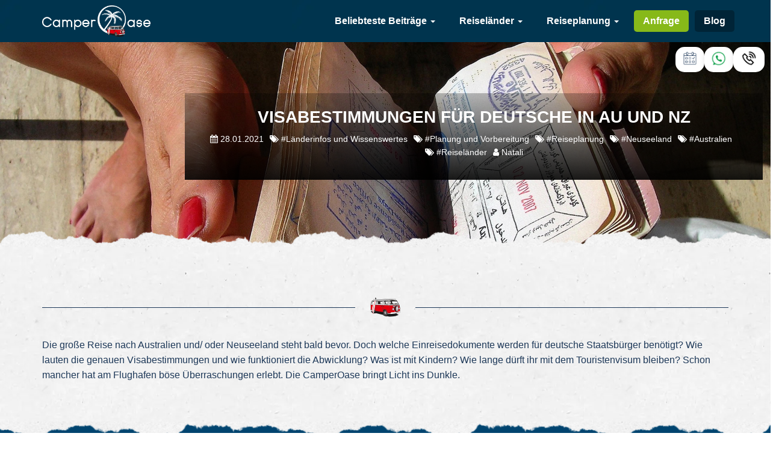

--- FILE ---
content_type: text/html; charset=UTF-8
request_url: https://www.camperoase.de/blog/visabestimmungen.php
body_size: 17495
content:
<!DOCTYPE html>
<html lang="de-DE">

  <head>
    <meta charset="utf-8">
    <meta http-equiv="X-UA-Compatible"          content="IE=edge">
    <meta name="viewport"                       content="width=device-width, initial-scale=1, maximum-scale=1">
    <!-- The above 3 meta tags *must* come first in the head; any other head content must come *after* these tags -->
    <meta name="description"                    content="Welche Visabestimmungen gelten für deutsche Reisende die sich auf Wohnmobiltour durch Australien und Neuseeland aufmachen möchte?">
    
    <meta name="author" 			content="Kolja Chromow">
    <meta name="publisher"			content="Kolja Chromow">
    <meta name="copyright"			content="CamperOase">
    <meta name="robots" 			content="all">
    <meta name = "seobility" content = "b206b07d7a9cd393cb629b377de1935c">
    
    <title>Visabestimmungen für Australien und Neuseeland</title>
    
    <script type="application/ld+json">
    {
  "@context": "https://schema.org",
  "@type": "BlogPosting",
  "headline": "Visabestimmungen für Deutsche in AU und NZ",
  "alternativeHeadline": "",
  "image": [
    {
      "@type": "ImageObject",
      "url": "https://www.camperoase.de/blog/passport-3127927_1920_scaled.jpg",
      "height": 600,
      "width": 800
    }
  ],
  "datePublished": "2021-01-28T11:04:35.093087+00:00",
  "dateModified": "2025-11-10T11:10:06.838461+00:00",
  "author": {
    "@type": "Person",
    "name": "Natali",
    "url": "https://www.camperoase.de/blog/authors/natali.php"
  },
  "publisher": {
    "@type": "Organization",
    "name": "CamperOase",
    "logo": {
      "@type": "ImageObject",
      "url": "https://www.camperoase.de/img/logos/camperoase-logo.png",
      "height": 60,
      "width": 600
    }
  },
  "description": "Welche Visabestimmungen gelten für deutsche Reisende die sich auf Wohnmobiltour durch Australien und Neuseeland aufmachen möchte?",
  "genre": [
    "Länderinfos und Wissenswertes",
    "Planung und Vorbereitung",
    "Reiseplanung",
    "Neuseeland",
    "Australien",
    "Reiseländer"
  ],
  "hasPart": [
    {
      "@type": "WebPageElement",
      "headline": "Bestimmugen für Australien",
      "text": "Als deutscher Staatsbürger braucht man für die Einreise nach Australien einen gültigen Reisepass, der über die komplette Reisedauer gültig sein muss. Wer einen Zwischenstopp in Asien plant (Singapur ist sehr beliebt), sollte zusätzlich darauf achten, dass der Pass noch min. 6 Monate nach der Resie gültig ist, denn dies setzen viele der asiatischen Länder voraus.\nFür Australien braucht man weiter ein Visum, welches zuvor kostenlos online beantragt werden kann. Es handelt sich dabei um das eVisitor Visum (subclass 651). Dieser erlaubt mehrmalige Einreisen innerhalb von 12 Monaten, jedes Mal mit einer Aufenthaltsdauer von max. 3 Monaten.\nHier kann das Visum beantragt werden: \n  \n  https://immi.homeaffairs.gov.au/visas/getting-a-visa/visa-listing/evisitor-651\n  "
    },
    {
      "@type": "WebPageElement",
      "headline": "Bestimmungen für Neuseeland",
      "text": "Deutsche, die bis zum 30.09.2019 einreisen, brauchen lediglich einen Reisepass, der noch min. 1 Monat nach der Reise gültig ist. Eine Einreiseerlaubnis gibt es dann direkt am Flughafen in Neuseeland. Wer allerdings nach dem 01.10.2019 einreist braucht ein Visum- ETA genannt. Es handelt sich hierbei um eine elektronische Einreisegenehmigung, die seit dem 01.07.19 online beantragt werden kann. Wer sich nur im Transitbereich aufhält, braucht ebenfalls eine ETA. Die Kosten belaufen sich auf 12 NZD, umgerechnet etwa 7 Euro, wenn man es online beantragt. Nutzt man die kostenlose Handy-App zur Beantragung so kostet es nur 9 NZD.\nDie ETA erlaubt mehrmalige Einreisen innerhalb von 2 Jahren mit einer maximalen Aufentshaltdauer von 90 Tagen pro Einreise. Die Einreisegenehmigung sollte min. 72 Std. vor der geplanten Einreise beantragt werden. Zusätzlich zu dieser Bearbeitunsgebühr kommen 35 NZD (ca. 20,60 Euro) als Touristenabgabe hinzu. Diese sind nur einmalig innerhalb der 2 Jahre zu zahlen. Diese sogenannte Touristensteuer dient dazu die Infrakstruktur weiter auszubauen und den Bereich Naturschutz zu erweitern.\nHier gibt es mehr Infos:   \n  https://www.immigration.govt.nz/new-zealand-visas/options/visit\n  "
    }
  ]
}
    </script>
    
    <!-- START Imports -->
    

<link href="/css/main.css" rel="stylesheet">

<!-- SmartMenus core CSS (required) -->
<link href='/css/sm-core-css.css' rel='stylesheet' type='text/css' />
<!-- SmartMenus jQuery Bootstrap Addon CSS -->
<link href="/css/jquery.smartmenus.bootstrap.css" rel="stylesheet">

<!-- Favicon -->
<link href="/favicon.png" rel="shortcut icon">

<!-- Google Tag Manager -->
<script>(function(w,d,s,l,i){w[l]=w[l]||[];w[l].push({'gtm.start':
new Date().getTime(),event:'gtm.js'});var f=d.getElementsByTagName(s)[0],
j=d.createElement(s),dl=l!='dataLayer'?'&l='+l:'';j.async=true;j.src=
'https://www.googletagmanager.com/gtm.js?id='+i+dl;f.parentNode.insertBefore(j,f);
})(window,document,'script','dataLayer','GTM-WTMWG97');</script>
<!-- End Google Tag Manager -->

<!-- HTML5 shim and Respond.js for IE8 support of HTML5 elements and media queries -->
<!-- WARNING: Respond.js doesn't work if you view the page via file:// -->
<!--[if lt IE 9]>
<script src="https://oss.maxcdn.com/html5shiv/3.7.3/html5shiv.min.js"></script>
<script src="https://oss.maxcdn.com/respond/1.4.2/respond.min.js"></script>
<![endif]-->

<!-- Schema.org JSON-LD Structured Data -->


<script type="application/ld+json">
{
    "@context": "https://schema.org",
    "@graph": [
        {
            "@type": "WebSite",
            "@id": "https://www.camperoase.de/#website",
            "url": "https://www.camperoase.de",
            "name": "CamperOase",
            "description": "Günstige Wohnmobile und Camper mieten mit der CamperOase",
            "publisher": {
                "@id": "https://www.camperoase.de/#organization"
            },
            "inLanguage": ["de-DE", "en-US", "en-GB", "en-AU", "en-NZ"]
        },
        {
            "@type": "WebPage",
            "@id": "https://www.camperoase.de/blog/visabestimmungen.php#webpage",
            "url": "https://www.camperoase.de/blog/visabestimmungen.php",
            "name": "CamperOase",
            "description": "Günstige Wohnmobile und Camper mieten mit der CamperOase",
            "isPartOf": {
                "@id": "https://www.camperoase.de/#website"
            },
            "dateModified": "2026-01-14T04:16:52+01:00",
            "breadcrumb": {
                "@type": "BreadcrumbList",
                "itemListElement": [
                    {
                        "@type": "ListItem",
                        "position": 1,
                        "name": "Home",
                        "item": "https://www.camperoase.de"
                    },
                    {
                        "@type": "ListItem",
                        "position": 2,
                        "name": "Camper-Modelle",
                        "item": "https://www.camperoase.de/blog/visabestimmungen.php"
                    }
                ]
            }
        },
        {
            "@type": ["AutoRental", "TravelAgency"],
            "@id": "https://www.camperoase.de/#organization",
            "name": "CamperOase GmbH & Co. KG",
            "url": "https://www.camperoase.de",
            "logo": {
                "@type": "ImageObject",
                "url": "https://www.camperoase.de/img/logos/camperoase-logo.png"
            },
            "image": {
                "@type": "ImageObject",
                "url": "https://www.camperoase.de/reiseinformationen-reisen-mit-dem-camper.jpg"
            },
            "description": "Wohnmobile günstig mieten - weltweit. Spezialist für Camper und Wohnmobilvermietung.",
            "contactPoint": {
                "@type": "ContactPoint",
                "telephone": "+49-7181-9769580",
                "contactType": "customer service",
                "availableLanguage": ["German", "English"]
            },
            "address": {
                "@type": "PostalAddress",
                "streetAddress": "Sandweg 21",
                "addressLocality": "Winterbach",
                "postalCode": "73650",
                "addressCountry": "DE"
            },
            "sameAs": [
                "https://www.google.de/maps/place/CamperOase/@48.7887194,9.4608235,17z/data=!4m7!3m6!1s0x4799b9beec014dc3:0x1c6933d3bb71c82d!8m2!3d48.7887194!4d9.4630122!9m1!1b1",
                "https://www.facebook.com/CamperOase",
                "https://www.youtube.com/@CamperOase",
                "https://www.instagram.com/camperoase"
            ],
            "telephone": "+49-7181-9769580",
            "openingHours": "Mo-So 09:00-22:00",
            "priceRange": "€€",
            "currenciesAccepted": ["EUR", "NZD", "AUD", "USD"],
            "paymentAccepted": ["Credit Card", "Bank Transfer", "Wise", "PayPal"],
            "areaServed": ["DE", "AU", "US", "CA", "NZ", "NA", "ZA", "IS"],
            "aggregateRating": {
                "@type": "AggregateRating",
                "ratingValue": "5.0",
                "reviewCount": "633",
                "bestRating": "5",
                "worstRating": "1"
            }
        }
    ]
}
</script>    <!-- END Imports -->
    
    <style>
      .cover-overlay {
	     position: absolute;
	     padding: 25px 0px;
	     background: linear-gradient(180deg, rgba(0,0,0,.25) 0%, rgba(0,0,0,.9) 100%);
	     color: #fff;
	     // display: inline-block;
	 }

	 .overlay-text {
	     color: #fff;
	     align: center;
	 }

	 @media screen and (min-width: 0px) and (max-width: 1024px) {
	     .cover-overlay { display: none; }
	     .mobile {display: block;}
	     .overlay-img {display: none}
	     .overlay-text {display: none;}
	 }
	 
	 
	 @media screen and (min-width: 1025px) {
	     .cover-overlay { display: inline-block;}	  
	     .mobile {display: none;}
	     .overlay-img {display: block;}
	     .overlay-text {display: block;}
	 }
    </style>
  </head>
  <body>
    <!-- ### START Header ### -->
    <!-- START BLOG HEADER -->
<header>
<style>
    
   
    .card-header {
      background: white;
      padding: 1px 3px;
      border-radius: 100px;
      box-shadow: 0 4px 10px rgba(0,0,0,0.1);
      text-align: center;
      
    }
    .card-header i {
      font-size: 14px;
      margin-bottom: 2px;
    }
	.contact-container{
      display: flex;
      gap: 3px;
      justify-content:center;
      /* margin-bottom:25px; */
      margin-right: 20px;
	}
	@media (min-width: 768px) {
    .card-header{
		display:none;
	}
	.contact-container{
		display:none;
	}
}
	
        
  </style>
  <style>
  /* Force navbar to behave like mobile below 1025px (iPad Pro and down) */
  @media (max-width: 1204px) {
    .navbar-header {
      width: 100%;
    }
    .navbar-toggle-custom {
      display: block !important;
    }
    .navbar-collapse.collapse {
      display: none !important;
    }
    .navbar-collapse.collapse.in {
      display: block !important;
    }
	.card-header{
		display:block;
	}
	.contact-container{
		display:flex;
	}
	.contact-container{
      display: flex;
      gap: 3px;
      justify-content:flex-end;
      margin-right: 52px;
	}
  }
  @media (max-width: 768px) {
 .contact-container{
      display: flex;
      gap: 3px;
      justify-content:center;
      /* margin-bottom:25px; */
      margin-right: 20px;
	}

}
@media only screen 
  and (min-device-width: 744px) 
  and (max-device-width: 1133px)
  and (orientation: portrait)
  and (-webkit-min-device-pixel-ratio: 2) {
    
    .contact-container{
      display: flex;
      gap: 3px;
      justify-content:flex-end;
      /* margin-bottom:25px; */
      /* margin-right: 2px; */
	}
	
}


</style>

<script>
  document.addEventListener('DOMContentLoaded', function () {
  function updateDivClass() {
    const div = document.getElementById('header-div');
    if (!div) return;  // safety check
    
    if (window.innerWidth <= 768) {
      div.className = 'container';
    } else if (window.innerWidth <= 1204) {
      div.className = 'custom-class';
    } else {
      div.className = 'container';
    }
  }

  updateDivClass();
  window.addEventListener('resize', updateDivClass);
});

</script>

  <!-- START main nav -->
  <nav class="navbar navbar-default navbar-fixed-top blog-nav">
    <div  id="header-div" class="container">
      <div style="
    display: flex;
    flex-direction: row-reverse;
    align-items: center;"
	class="navbar-header">
	  	<div class="container contact-container">
    <div class="card-header">

  <link href="https://assets.calendly.com/assets/external/widget.css" rel="stylesheet">
  <script src="https://assets.calendly.com/assets/external/widget.js" type="text/javascript" async></script>
  

  <a href="#" aria-label="calendly link"
     onclick="Calendly.initPopupWidget({url: 'https://calendly.com/d/cntn-b3p-m2z?primary_color=00354f'});return false;"
    
     class="calendar-link">
      <img alt="calendly" title="Jetzt Termin buchen" loading="lazy" height="34" width="34" style="height:30px; width:30px; object-fit:contain;" src="https://www.camperoase.de/icon_calendly.png" />
      </a>

    </div>
    <div class="card-header">
		<a aria-label="Chat via WhatsApp" href="https://wa.me/4971819769580" target="_blank" rel="noopener noreferrer">
			<img alt="whatsapp icon" title="Ruft uns an oder kontaktiert uns per whatsapp unter +4971819769580" loading="lazy" height="34" width="34" style="height:30px; width:30px; object-fit:contain;" src="https://www.camperoase.de/icon_whatsapp.png" />
      
		</a>
		</div>

    <div class="card-header">
	  <a onclick="openHotlinePopup()"
       class="hotline-icon-link" 
       aria-label="Hotline anrufen">
      <img src="https://www.camperoase.de/icon_hotline.png" 
           alt="Hotline icon" 
           title="Hotline anrufen: +49 7181 97 69 580" 
           loading="lazy" 
           height="30" 
           width="30" 
           style="object-fit:contain;" />
    </a>
  
    </div>
  </div>
	
	<button style="position:absolute; right:0;" type="button" class="navbar-toggle navbar-toggle-custom collapsed" data-toggle="collapse" data-target="#navbar" aria-expanded="false" aria-controls="navbar">
	  <span class="sr-only">Toggle navigation</span>
	  <span class="icon-bar"></span>
	  <span class="icon-bar"></span>
	  <span class="icon-bar"></span>
	</button>
	<a class="navbar-brand" href="https://www.camperoase.de/">
	    <img 
					height="180" width="180"
				src="/img/logos/camperoase-logo.png" 
				alt="CamperOase Logo"
				title="CamperOase Logo"
				loading="lazy" 
				style="
					max-width: 100%;
					object-fit: contain;
					display: block;
				">
	</a>
      </div>
      <div id="navbar" class="navbar-collapse collapse">
	<ul class="nav navbar-nav navbar-right">
	  
	    <li class="dropdown">
	      <a href="/blog/tags/beliebteste_beitraege.php" class="dropdown-toggle" role="button" aria-haspopup="true" aria-expanded="false">Beliebteste Beiträge <span class="caret"></span></a>
	      <ul class="dropdown-menu">
		
	      </ul>
	    </li>
	    
	    <li class="dropdown">
	      <a href="/blog/tags/reiselaender.php" class="dropdown-toggle" role="button" aria-haspopup="true" aria-expanded="false">Reiseländer <span class="caret"></span></a>
	      <ul class="dropdown-menu">
		
		  <li><a href="/blog/tags/reiselaender/neuseeland.php">Neuseeland</a></li>
		  
		  <li><a href="/blog/tags/reiselaender/australien.php">Australien</a></li>
		  
		  <li><a href="/blog/tags/reiselaender/usa.php">USA</a></li>
		  
		  <li><a href="/blog/tags/reiselaender/namibia__suedafrika.php">Namibia & Südafrika</a></li>
		  
		  <li><a href="/blog/tags/reiselaender/europa.php">Europa</a></li>
		  
	      </ul>
	    </li>
	    
	    <li class="dropdown">
	      <a href="/blog/tags/reiseplanung.php" class="dropdown-toggle" role="button" aria-haspopup="true" aria-expanded="false">Reiseplanung <span class="caret"></span></a>
	      <ul class="dropdown-menu">
		
		  <li><a href="/blog/tags/reiseplanung/nachhaltig_reisen.php">Nachhaltig Reisen</a></li>
		  
		  <li><a href="/blog/tags/reiseplanung/unsere_partnerfirmen.php">Unsere Partnerfirmen</a></li>
		  
		  <li><a href="/blog/tags/reiseplanung/kochen_im_camper.php">Kochen im Camper</a></li>
		  
		  <li><a href="/blog/tags/reiseplanung/campermiete_und_fahrzeuge.php">Campermiete und Fahrzeuge</a></li>
		  
		  <li><a href="/blog/tags/reiseplanung/basiswissen_camping.php">Basiswissen Camping</a></li>
		  
		  <li><a href="/blog/tags/reiseplanung/planung_und_vorbereitung.php">Planung und Vorbereitung</a></li>
		  
		  <li><a href="/blog/tags/reiseplanung/reisen_mit_kindern.php">Reisen mit Kindern</a></li>
		  
		  <li><a href="/blog/tags/reiseplanung/mobilitaet_und_technik.php">Mobilität und Technik</a></li>
		  
		  <li><a href="/blog/tags/reiseplanung/reisen_ueber_60.php">Reisen über 60</a></li>
		  
		  <li><a href="/blog/tags/reiseplanung/ausruestung.php">Ausrüstung</a></li>
		  
		  <li><a href="/blog/tags/reiseplanung/rezensionen__produkttests.php">Rezensionen & Produkttests</a></li>
		  
	      </ul>
	    </li>
	    
	    <li>
		<a class="bgc-lgreen" href="/anfrage.php">Anfrage</a>
	    </li>
	    <li>
		<a style="background-color: rgba(0,0,0,0.3);" href="/blog/index.php">Blog</a>
	    </li>
	</ul>
      </div>
    </div>
  </nav>
  <!-- END main nav -->
</header>
<!-- END BLOG HEADER -->
    <!-- ### END Header ### -->
    
    <main class="blog">
	<section class="blog-cover-solo">
	    <div class="img-box img-torn">
		<img  class="first-slide visible-xs" src="/blog/header_post_header_82_pass-2260989_1920_scaled.jpg" alt="Lackierte Finger halten Reisepass mit Stempeln" title="Reisepass mit Stempeln">
	      	<img   class="first-slide hidden-xs" src="/blog/header_post_header_82_pass-2260989_1920_scaled.jpg" alt="Lackierte Finger halten Reisepass mit Stempeln" title="Reisepass mit Stempeln">
		<div class="cover-overlay"
		     style="top: 25%; 
			    left: 24%; 
			    width: 75%;
			    height: auto;
			    ">
		    
		    <div class="overlay-text">
			<h2 class="text-center">Visabestimmungen für Deutsche in AU und NZ</h2>
			<ul class="icon-links text-center">
			    <li>
				<i class="fa fa-calendar"></i> 28.01.2021
			    </li>
			    
			    <li>
				<i class="fa fa-tags"></i> <a href="/blog/tags/laenderinfos_und_wissenswertes.php"><span style="color: #fff;">#Länderinfos und Wissenswertes</span></a>
			    </li>
			    
			    <li>
				<i class="fa fa-tags"></i> <a href="/blog/tags/planung_und_vorbereitung.php"><span style="color: #fff;">#Planung und Vorbereitung</span></a>
			    </li>
			    
			    <li>
				<i class="fa fa-tags"></i> <a href="/blog/tags/reiseplanung.php"><span style="color: #fff;">#Reiseplanung</span></a>
			    </li>
			    
			    <li>
				<i class="fa fa-tags"></i> <a href="/blog/tags/neuseeland.php"><span style="color: #fff;">#Neuseeland</span></a>
			    </li>
			    
			    <li>
				<i class="fa fa-tags"></i> <a href="/blog/tags/australien.php"><span style="color: #fff;">#Australien</span></a>
			    </li>
			    
			    <li>
				<i class="fa fa-tags"></i> <a href="/blog/tags/reiselaender.php"><span style="color: #fff;">#Reiseländer</span></a>
			    </li>
			    
			    <li>
				<i class="fa fa-user" aria-hidden="true"></i> <a href="/blog/authors/natali.php"><span style="color: #fff;">Natali</span></a>
			    </li>
			</ul>
		    </div>
		</div>
	    </div>
		
	</section>

      <!--noindex-->
      <!--googleoff: all-->
      <section class="bg-white mobile">
	<div class="container">
	  <div class="row">
	    <div class="col-xs-12">
	      <h1 class="text-center">Visabestimmungen für Deutsche in AU und NZ</h1>
	      <ul class="icon-links text-center">
		<li>
		  <i class="fa fa-calendar"></i> 28.01.2021
		</li>
		
		<li>
		  <i class="fa fa-tags"></i> <a href="/blog/tags/laenderinfos_und_wissenswertes.php">#Länderinfos und Wissenswertes</a>
		</li>
		
		<li>
		  <i class="fa fa-tags"></i> <a href="/blog/tags/planung_und_vorbereitung.php">#Planung und Vorbereitung</a>
		</li>
		
		<li>
		  <i class="fa fa-tags"></i> <a href="/blog/tags/reiseplanung.php">#Reiseplanung</a>
		</li>
		
		<li>
		  <i class="fa fa-tags"></i> <a href="/blog/tags/neuseeland.php">#Neuseeland</a>
		</li>
		
		<li>
		  <i class="fa fa-tags"></i> <a href="/blog/tags/australien.php">#Australien</a>
		</li>
		
		<li>
		  <i class="fa fa-tags"></i> <a href="/blog/tags/reiselaender.php">#Reiseländer</a>
		</li>
		
		<li>
		  <i class="fa fa-user" aria-hidden="true"></i> <a href="/blog/authors/natali.php">Natali</a>
		</li>
	      </ul>
	      <hr>
	      <p>Die große Reise nach Australien und/ oder Neuseeland steht bald bevor. Doch welche Einreisedokumente werden für deutsche Staatsbürger benötigt? Wie lauten die genauen Visabestimmungen und wie funktioniert die Abwicklung? Was ist mit Kindern? Wie lange dürft ihr mit dem Touristenvisum bleiben? Schon mancher hat am Flughafen böse Überraschungen erlebt.  Die CamperOase bringt Licht ins Dunkle. </p>
	    </div>
	  </div>
	</div>
      </section>
      <!--/noindex-->
      <!--googleon: all-->
      
      <section class="bg-white">
	  
	<div class="container">
	  <div class="row">
	    <div class="col-xs-12">
	      <h2 class="text-center"></h2>
	      <hr>
	      <p  class="hidden-xxs" style="overflow: hidden;">Die große Reise nach Australien und/ oder Neuseeland steht bald bevor. Doch welche Einreisedokumente werden für deutsche Staatsbürger benötigt? Wie lauten die genauen Visabestimmungen und wie funktioniert die Abwicklung? Was ist mit Kindern? Wie lange dürft ihr mit dem Touristenvisum bleiben? Schon mancher hat am Flughafen böse Überraschungen erlebt.  Die CamperOase bringt Licht ins Dunkle. </p>
	    </div>
	  </div>
	</div>
      </section>
      
      
  
    
      <section class="bg-lblue">
    
    <div class="container">
      <div class="row">
	<div class="col-xs-12">
	  <h3 class="text-center">Bestimmugen für Australien</h3>
	  <hr>
	  	
	    
	      <div class="w50 pull-right" style="border: 8px solid rgba(0, 0, 0, 0.1);  border-radius: 4px; padding: 0px;">
	    
	    <div class="lightbox gallery-1 img-zoom">
	      
		<a href="/blog/kangaroo-gf3959bdaa_1920_scaled0.jpg" data-fancybox="gallery-1" data-caption="">
		  <img loading="lazy" src="/blog/kangaroo-gf3959bdaa_1920_scaled0.jpg" alt="" title=""/>
		</a>
	      
	    </div>
	    
	      </div>
	    
	    <p>Als deutscher Staatsbürger braucht man für die Einreise nach Australien einen gültigen Reisepass, der über die komplette Reisedauer gültig sein muss. Wer einen Zwischenstopp in Asien plant (Singapur ist sehr beliebt), sollte zusätzlich darauf achten, dass der Pass noch min. 6 Monate nach der Resie gültig ist, denn dies setzen viele der asiatischen Länder voraus.<br><br>
Für Australien braucht man weiter ein Visum, welches zuvor kostenlos online beantragt werden kann. Es handelt sich dabei um das eVisitor Visum (subclass 651). Dieser erlaubt mehrmalige Einreisen innerhalb von 12 Monaten, jedes Mal mit einer Aufenthaltsdauer von max. 3 Monaten.<br><br>
Hier kann das Visum beantragt werden: <br>
  <a href="https://www.immigration.govt.nz/new-zealand-visas" title="Link Title" rel="" >
  <u>https://immi.homeaffairs.gov.au/visas/getting-a-visa/visa-listing/evisitor-651</u>
  </a></p>
	      </div>
	</div>
      </div>
    </section>
  
    
      <section class="bg-white">
    
    <div class="container">
      <div class="row">
	<div class="col-xs-12">
	  <h3 class="text-center">Bestimmungen für Neuseeland</h3>
	  <hr>
	  	
	    
	      <div class="w50 pull-left" style="border: 8px solid rgba(255, 255, 255, 0.1); border-radius: 4px; padding: 0px;">
	    
	    <div class="lightbox gallery-2 img-zoom">
	      
		<a href="/blog/turquoise-1679909_1920_scaled1.jpg" data-fancybox="gallery-2" data-caption="">
		  <img loading="lazy" src="/blog/turquoise-1679909_1920_scaled1.jpg" alt="" title=""/>
		</a>
	      
	    </div>
	    
	      </div>
	    
	    <p>Deutsche, die bis zum 30.09.2019 einreisen, brauchen lediglich einen Reisepass, der noch min. 1 Monat nach der Reise gültig ist. Eine Einreiseerlaubnis gibt es dann direkt am Flughafen in Neuseeland. Wer allerdings nach dem 01.10.2019 einreist braucht ein Visum- ETA genannt. Es handelt sich hierbei um eine elektronische Einreisegenehmigung, die seit dem 01.07.19 online beantragt werden kann. Wer sich nur im Transitbereich aufhält, braucht ebenfalls eine ETA. Die Kosten belaufen sich auf 12 NZD, umgerechnet etwa 7 Euro, wenn man es online beantragt. Nutzt man die kostenlose Handy-App zur Beantragung so kostet es nur 9 NZD.<br><br>
Die ETA erlaubt mehrmalige Einreisen innerhalb von 2 Jahren mit einer maximalen Aufentshaltdauer von 90 Tagen pro Einreise. Die Einreisegenehmigung sollte min. 72 Std. vor der geplanten Einreise beantragt werden. Zusätzlich zu dieser Bearbeitunsgebühr kommen 35 NZD (ca. 20,60 Euro) als Touristenabgabe hinzu. Diese sind nur einmalig innerhalb der 2 Jahre zu zahlen. Diese sogenannte Touristensteuer dient dazu die Infrakstruktur weiter auszubauen und den Bereich Naturschutz zu erweitern.<br><br>
Hier gibt es mehr Infos:   <a href="https://www.immigration.govt.nz/new-zealand-visas/options/visit" title="Link Title" rel="" >
  <u>https://www.immigration.govt.nz/new-zealand-visas/options/visit</u>
  </a></p>
	      </div>
	</div>
      </div>
    </section>
  

      
      <!-- preview -->
      <!--noindex-->
      <!--googleoff: all-->
      <section class="bg-white">
	<div class="container">
	  <div class="row">
	    <div class="col-xs-12">
	      <h2 class="text-center">Weitere Artikel</h2>
	      <hr>
	    </div>
	  </div>
	  <div class="grid-slider">
	    
	    <div class="slide">
	      <div class="preview-box">
		<div class="square-box torn-white">
		  <div class="square-cover">
		    <div class="img-zoom">
		      <a href="/blog/sehenswuerdigkeiten-namibia.php">
			<img loading="lazy" src="/blog/sehenswuerdigkeiten-namibia-title-image_scaled.jpg" alt="Post Preview Image"/>
		      </a>
		    </div>
		  </div>
		  <div class="square-body clearfix">
		    <h4>Sehenswürdigkeiten in Namibia</h4>
		    <ul class="tags">
		      <li>
			<i class="fa fa-calendar"></i> 04.09.2025
		      </li>
		      
		      <li>
			<i class="fa fa-tags"></i> <a href="/blog/tags/reiseplanung.php">#Reiseplanung</a>
		      </li>
		      
		      <li>
			<i class="fa fa-tags"></i> <a href="/blog/tags/namibia__suedafrika.php">#Namibia & Südafrika</a>
		      </li>
		      
		      <li>
			<i class="fa fa-tags"></i> <a href="/blog/tags/reiselaender.php">#Reiseländer</a>
		      </li>
		      
		      <li>
			<i class="fa fa-tags"></i> <a href="/blog/tags/laenderinfos_und_wissenswertes.php">#Länderinfos und Wissenswertes</a>
		      </li>
		      
		      <li>
			<i class="fa fa-tags"></i> <a href="/blog/tags/planung_und_vorbereitung.php">#Planung und Vorbereitung</a>
		      </li>
		      
		      <li>
			<i class="fa fa-user" aria-hidden="true"></i> <a href="/blog/authors/max.php">Max</a>
		      </li>
		    </ul>
		  </div>
		</div>
	      </div>
	    </div>
	    
	    <div class="slide">
	      <div class="preview-box">
		<div class="square-box torn-white">
		  <div class="square-cover">
		    <div class="img-zoom">
		      <a href="/blog/nordirland-sehenswuerdigkeiten.php">
			<img loading="lazy" src="/blog/nordirland-sehenswürdigkeiten_scaled.jpg" alt="Post Preview Image"/>
		      </a>
		    </div>
		  </div>
		  <div class="square-body clearfix">
		    <h4>Nordirland Sehenswürdigkeiten </h4>
		    <ul class="tags">
		      <li>
			<i class="fa fa-calendar"></i> 10.07.2025
		      </li>
		      
		      <li>
			<i class="fa fa-tags"></i> <a href="/blog/tags/irland.php">#Irland</a>
		      </li>
		      
		      <li>
			<i class="fa fa-tags"></i> <a href="/blog/tags/laenderinfos_und_wissenswertes.php">#Länderinfos und Wissenswertes</a>
		      </li>
		      
		      <li>
			<i class="fa fa-tags"></i> <a href="/blog/tags/europa.php">#Europa</a>
		      </li>
		      
		      <li>
			<i class="fa fa-user" aria-hidden="true"></i> <a href="/blog/authors/admin.php">Admin</a>
		      </li>
		    </ul>
		  </div>
		</div>
	      </div>
	    </div>
	    
	    <div class="slide">
	      <div class="preview-box">
		<div class="square-box torn-white">
		  <div class="square-cover">
		    <div class="img-zoom">
		      <a href="/blog/reiseplanung-wohnmobil-usa.php">
			<img loading="lazy" src="/blog/blog-reiseplanung-usa-title-image_scaled.jpg" alt="Post Preview Image"/>
		      </a>
		    </div>
		  </div>
		  <div class="square-body clearfix">
		    <h4>Schritt-für-Schritt-Reiseplanung für (d)eine Wohnmobilreise in die USA</h4>
		    <ul class="tags">
		      <li>
			<i class="fa fa-calendar"></i> 20.08.2025
		      </li>
		      
		      <li>
			<i class="fa fa-tags"></i> <a href="/blog/tags/reiseplanung.php">#Reiseplanung</a>
		      </li>
		      
		      <li>
			<i class="fa fa-tags"></i> <a href="/blog/tags/usa.php">#USA</a>
		      </li>
		      
		      <li>
			<i class="fa fa-tags"></i> <a href="/blog/tags/reiselaender.php">#Reiseländer</a>
		      </li>
		      
		      <li>
			<i class="fa fa-tags"></i> <a href="/blog/tags/laenderinfos_und_wissenswertes.php">#Länderinfos und Wissenswertes</a>
		      </li>
		      
		      <li>
			<i class="fa fa-tags"></i> <a href="/blog/tags/planung_und_vorbereitung.php">#Planung und Vorbereitung</a>
		      </li>
		      
		      <li>
			<i class="fa fa-tags"></i> <a href="/blog/tags/reisen_mit_kindern.php">#Reisen mit Kindern</a>
		      </li>
		      
		      <li>
			<i class="fa fa-user" aria-hidden="true"></i> <a href="/blog/authors/admin.php">Admin</a>
		      </li>
		    </ul>
		  </div>
		</div>
	      </div>
	    </div>
	    
	    <div class="slide">
	      <div class="preview-box">
		<div class="square-box torn-white">
		  <div class="square-cover">
		    <div class="img-zoom">
		      <a href="/blog/mehrtägiges-wandern-in-neuseeland.php">
			<img loading="lazy" src="/blog/samuel-bordo-goirt63y1-8-unsplash_scaled.jpg" alt="Post Preview Image"/>
		      </a>
		    </div>
		  </div>
		  <div class="square-body clearfix">
		    <h4>Mehrtägiges Wandern in Neuseeland</h4>
		    <ul class="tags">
		      <li>
			<i class="fa fa-calendar"></i> 01.04.2022
		      </li>
		      
		      <li>
			<i class="fa fa-tags"></i> <a href="/blog/tags/neuseeland.php">#Neuseeland</a>
		      </li>
		      
		      <li>
			<i class="fa fa-tags"></i> <a href="/blog/tags/planung_und_vorbereitung.php">#Planung und Vorbereitung</a>
		      </li>
		      
		      <li>
			<i class="fa fa-tags"></i> <a href="/blog/tags/sport_adrenalin__aktivitaeten.php">#Sport, Adrenalin & Aktivitäten</a>
		      </li>
		      
		      <li>
			<i class="fa fa-tags"></i> <a href="/blog/tags/laenderinfos_und_wissenswertes.php">#Länderinfos und Wissenswertes</a>
		      </li>
		      
		      <li>
			<i class="fa fa-tags"></i> <a href="/blog/tags/ausruestung.php">#Ausrüstung</a>
		      </li>
		      
		      <li>
			<i class="fa fa-tags"></i> <a href="/blog/tags/reiseplanung.php">#Reiseplanung</a>
		      </li>
		      
		      <li>
			<i class="fa fa-tags"></i> <a href="/blog/tags/australien.php">#Australien</a>
		      </li>
		      
		      <li>
			<i class="fa fa-tags"></i> <a href="/blog/tags/reiselaender.php">#Reiseländer</a>
		      </li>
		      
		      <li>
			<i class="fa fa-user" aria-hidden="true"></i> <a href="/blog/authors/moritz.php">Moritz</a>
		      </li>
		    </ul>
		  </div>
		</div>
	      </div>
	    </div>
	    
	  </div>
	</div>
      </section>
      <!--/noindex-->
      <!--googleon: all-->
      <!-- googleoff: all -->
<section class="partner-slider bg-lblue">
  <div class="container">
    <div class="row">
      <div class="col-xs-12">
        <div class="tag-cloud">
	  
            <a href="/blog/tags/laenderinfos_und_wissenswertes.php" rel="nofollow">Länderinfos und Wissenswertes</a>
	  
            <a href="/blog/tags/planung_und_vorbereitung.php" rel="nofollow">Planung und Vorbereitung</a>
	  
            <a href="/blog/tags/reiseplanung.php" rel="nofollow">Reiseplanung</a>
	  
            <a href="/blog/tags/neuseeland.php" rel="nofollow">Neuseeland</a>
	  
            <a href="/blog/tags/australien.php" rel="nofollow">Australien</a>
	  
            <a href="/blog/tags/reiselaender.php" rel="nofollow">Reiseländer</a>
	  
        </div>
      </div>
    </div>
  </div>
</section>
<!-- googleon: all -->



          </main>
    <!-- START Footer -->
    <style>


  ul.footer-list { list-style: none; padding: 0; margin: 0; text-align: center; }
  ul.footer-list li { margin: 5px 0; }
  ul.footer-list a { color: #fff; text-decoration: none; }

       .clear-button {
     position: absolute;
     right: 5px;
     top: 50%;
     transform: translateY(-50%);
     border: none;
     background-color: transparent;
     color: #999;
     cursor: pointer;
       }
       .error-message {
     color: red;
     font-weight: bold;
     font-size: small;
     margin-top: 5px;
       }


 .popup-menu {
      display: none;
      position: fixed;
      bottom: 10px;
      right: 10px;
      background-color: #f1f1f1;
      padding: 10px;
      border-radius: 5px;
      z-index: 999;
    }

    .popup-menu ul {
      list-style-type: none;
      margin: 0;
      padding: 0;
    }

    .popup-menu ul li {
      margin-bottom: 5px;
    }

    .popup-menu ul li a {
      text-decoration: none;
      color: #333;
    }

    .popup-menu ul li a:hover {
      color: #000;
    }
  .dropdown-text {
  white-space: normal;
  word-wrap: break-word;
}
.item-content {
  position: relative;
  padding: 5px;
}

.item-content a {
  color: black;
  
}

.del-button {
  position: absolute;
  top: 50%;
  right: 5px;
  transform: translateY(-50%);
  border: none;
  background-color: transparent;
  color: #999;
  cursor: pointer;
}
.arrow-icon {
  display: inline-block;
  font-size: 1.3em;
  font-weight: bold;
  margin-right: 5px; /* Adjust this value to control the spacing between the icon and text */
}

ul.dropdown-menu li {
  padding-left: 10px; 
}
.round-tag {
  position: absolute;
  top: -5px;
  right: -5px;
  width: 20px;
  height: 20px;
  border-radius: 50%;
  background-color: red;
  border: 1px solid white;
}
.goog-te-combo {
            /* Add your custom styles here */
          
            font-size: 14px;
            padding: 5px;
          
           
            background-color: #fff;
        }
        .custom-style {
        /* Add your custom styles here */
        background-color: #f0f0f0;
       
      
        font-size: 16px;
        color: white; 
       
        background-color: #c31824;
        /* Add any other styles you want */
    }
    .dropup{
      width: 260px;
    }
    .anfrage-btn{
      width: 260px;
    }
    .list-mob-text{
      display:none;
    }
    .list-web-text{
      display:block;
    }
    @media (max-width: 768px) {
    .dropup{
      width: 125px;
    }
    .anfrage-btn{
      width: 125px;
    }
    .list-mob-text{
      display:block;
    }
    .list-web-text{
      display:none;
    }

}
.google_translate_div{
  margin:4px; display: 
  block; position: fixed; 
  bottom: -20px; 
  left: 5px; 
  z-index: 9999;
}
.merkliste-btn {
height:40px; 
color: white;
 width: 100%; 
 display:flex; 
 justify-content:center; 
 align-items:center
}
@media (max-width: 768px) {
  .google_translate_div{
  margin:4px; display: 
  block; position: fixed; 
  bottom: -20px; 
  left: 2px; 
  z-index: 9999;
}
}
.footer-mobile {
  display: none !important; /* Hide mobile on desktop */
}

.footer-desktop {
  display: block !important; /* Show desktop by default */
}

@media (max-width: 768px) {
  .footer-mobile {
    display: block !important;  /* Show on mobile */
  }
  .footer-desktop {
    display: none !important;   /* Hide desktop on mobile */
  }
}
/* Popup Overlay */
#hotlinePopup {
    display: none;
    position: fixed;
    top: 0; 
    left: 0;
    width: 100%; 
    height: 100%;
    background: rgba(0, 0, 0, 0.45);
    align-items: center;
    justify-content: center;
    padding: 20px;
    z-index: 9999;
}

/* Popup Container */
.hotline-container {
    background: white;
    width: 100%;
    max-width: 350px;
    border-radius: 14px;
    overflow: hidden;
    box-shadow: 0 8px 24px rgba(0,0,0,0.25);
    animation: popupFade 0.25s ease;
}

/* Header */
.hotline-header {
    background: #1d3858;
    color: white;
    padding: 14px 16px;
    font-size: 18px;
    font-weight: 600;
    position: relative;
    display: flex;
    align-items: center;
}

.hotline-header img {
    margin-right: 8px;
    filter: brightness(0) invert(1);
}

.hotline-close {
    position: absolute;
    right: 12px;
    top: 7px;
    font-size: 20px;
    cursor: pointer;
    padding: 4px;
}

/* Body */
.hotline-body {
    padding: 20px;
    text-align: center;
}

.hotline-number {
    font-weight: 600;
    color: black;
    text-decoration: underline;
    display: inline-block;
    margin-bottom: 5px;
}

.hotline-title {
    font-size: 18px;
    color: #333;
    margin-bottom: 10px;
}

/* Close Button */
.hotline-btn {
    padding: 7px 12px;
    border: none;
    border-radius: 8px;
    cursor: pointer;
    color: white;
}

/* Optional: Popup Fade Animation */
@keyframes popupFade {
    from { opacity: 0; transform: scale(0.95); }
    to { opacity: 1; transform: scale(1); }
}
</style>


<footer class="footer-mobile" style="background-color: #01344C; color: #fff; padding: 40px 20px; font-family: Arial, sans-serif;">
   <!-- Camper image Section -->
<div style="/* display: flex; *//* justify-content: center; *//* flex-wrap: wrap; *//* max-width: 1200px; */margin: auto;">
         <img src="https://www.camperoase.de/img/icons/camper_red.png" alt="Logo" style="width: 90px;margin-bottom: 25px;padding-left: -8px;/* margin-left: -100px; */">
<h3 style="
    text-decoration: underline;
">Besuche auch unsere anderen Kanäle</h3>
      <div style="display: flex; justify-content: center; gap: 10px; margin: 20px 0;">
        <a href="https://www.instagram.com/camperoase/"><img style="width: 35px;" src="https://www.camperoase.de/img/icons/footer_instagram.png" alt="Instagram" width="24"></a>
        <a href="https://www.facebook.com/CamperOase"><img style="width: 35px;" src="https://www.camperoase.de/img/icons/footer_facebook.png" alt="Facebook" width="24"></a>
        <a href="https://api.whatsapp.com/send/?phone=4971819769580&amp;text&amp;type=phone_number&amp;app_absent=0"><img style="width: 35px;" src="https://www.camperoase.de/img/icons/footer_whats_app.png" alt="WhatsApp" width="24"></a>
        <a href="https://open.spotify.com/show/1WNaY52d0F9XD27EacaNgj?si=913fe352ae974373&amp;nd=1&amp;dlsi=40d8404b3c2f471a"><img style="width: 35px;" src="https://www.camperoase.de/img/icons/footer_spotify.png" alt="Spotify" width="24"></a>
        <a href="https://www.youtube.com/@CamperOase"><img style="width: 35px;" src="https://www.camperoase.de/img/icons/footer_youtube.png" alt="YouTube" width="24"></a>
      </div><p style="margin-top: 10px;">
       <a href="https://www.google.de/maps/place/CamperOase/@48.7887194,9.4608235,17z/data=!4m7!3m6!1s0x4799b9beec014dc3:0x1c6933d3bb71c82d!8m2!3d48.7887194!4d9.4630122!9m1!1b1">
       
        <img alt="google review icon" title="Bester Service - unsere 5 Sterne Google Bewertungen" loading="lazy" height="34" width="34" style="/* height:30px; *//* width:30px; */object-fit:contain;margin-top: -8px;" src="https://www.camperoase.de/icon_google.png">
         ★★★★★ 5.0
      </a></p>
    
    </div>
<div style="display: flex;justify-content: center;flex-wrap: wrap;max-width: 1200px;margin: auto;">
    
    <!-- Camper mieten Section -->
    <div style="
    margin-top: 15px;
">
      <h3 style="margin-bottom: 10px;text-decoration: underline;">Camper mieten</h3>
    
    <div class="col-xs-6" style="
    border-right: 1px solid white;
    
">
      <ul style="
    text-align: right;
" class="footer-list">
        <li><a href="https://www.camperoase.de/neuseeland/camper-mieten.php">Neuseeland</a></li>
        
        <li><a href="https://www.camperoase.de/usa/wohnmobil-mieten.php">USA</a></li>
        
        <li><a href="https://www.camperoase.de/namibia/camper-mieten.php">Namibia</a></li>
        
        <li><a href="https://www.camperoase.de/deutschland/camper-mieten.php">Europa</a></li>
      </ul>
    </div><div class="col-xs-6" style="
    /* text-align: left; */
    /* border-left: 1px solid white; */
">
      <ul class="footer-list" style="
    text-align: left;
">
        
        <li><a href="https://www.camperoase.de/australien/camper-mieten.php">Australien</a></li>
        
        <li><a href="https://www.camperoase.de/kanada/wohnmobil-mieten.php">Kanada</a></li>
        
        <li><a href="https://www.camperoase.de/s%C3%BCdafrika/camper-mieten.php">Südafrika</a></li>
        
      </ul>
    </div>
    </div>
    <!-- Social Media Section -->
    <div style="text-align: center;">
     
      
      
     <div style="background: rgba(255, 255, 255, 0.1);padding: 10px;border-radius: 8px;margin: 23px auto;/* max-width: 250px; */">
        <h4>Zahlungsmöglichkeiten:</h4>
        <div style="
    display: flex;
    justify-content: space-around;
">
<p>
          <img src="https://www.camperoase.de/img/icons/footer_paypal_wise.png" alt="PayPal" width="50" style="
    height: 50px;
    width: 103px;
"><br>
          Kreditkarte (Paypal &amp; Wise)
        </p>
    <p>
          <img src="https://www.camperoase.de/img/icons/footer_ueberweisung.png" alt="Überweisung" width="50">
      <br>    Überweisung: €
        </p>
        </div>
        
      </div>
      <a href="https://www.google.de/maps/place/CamperOase/@48.7887194,9.4608235,17z/data=!4m7!3m6!1s0x4799b9beec014dc3:0x1c6933d3bb71c82d!8m2!3d48.7887194!4d9.4630122!9m1!1b1">
      </a>
    </div>

    <!-- Contact Section -->
    <div class="container" style="
    /* text-align: left; */
">
      <h3 style="text-decoration: underline;">Kontakt</h3>
      <div class="col-xs-6" style="
    text-align: left;
">
<p>
        CamperOase GmbH &amp; Co KG <br>
        Sandweg 21 <br>
        73650 Winterbach
      </p>
      </div>
      <div class="col-xs-6" style="
    text-align: left;
"><p>
        Telefon:<br>
        Büro Deutschland: +49 7181 97 69 580 <br>
        Büro Schweiz: +41 31 528 06 16
      </p>
</div>
      <div class="col-xs-6" style="
    text-align: left;
"><p>
        Mail: <br> <a href="mailto:info@camperoase.de" style="color: #fff;">info@camperoase.de</a>
      </p></div>
      <div class="col-xs-6" style="
    text-align: left;
    /* font-size: x-small; */
"><p style="
    /* font-size: xx-small; */
">
        Öffnungszeiten: <br>
        Mo - So: 8:00 – 22:00 Uhr <br>
        24. &amp; 31.12. 10:00 – 13:00 Uhr
      </p></div>
    </div>
  </div>

  <!-- Bottom Bar -->
  <div style="/* display:flex; */justify-content:space-evenly;border-top: 1px solid rgba(255, 255, 255, 0.3);margin-top: 20px;padding-top: 10px;text-align: center;">
    
    <p>
      <a href="https://www.camperoase.de/sitemap.php" style="color: #fff; text-decoration: none;">Sitemap</a> | 
      <a href="https://www.camperoase.de/impressum.php" style="color: #fff; text-decoration: none;">Impressum</a> | 
      <a href="https://www.camperoase.de/datenschutz.php" style="color: #fff; text-decoration: none;">Datenschutz</a> | 
      <a href="https://www.camperoase.de/agb.php" style="color: #fff; text-decoration: none;">AGB</a> | 
      <a href="https://www.camperoase.de/login.php" style="color: #fff; text-decoration: none;">Affiliate</a> | 
      <a href="#" onclick="UC_UI.showSecondLayer();" style="color: #fff; text-decoration: none;">Cookie Einstellungen</a>
    </p>
  <p>CamperOase 2025</p>
<a href="https://www.co2neutralwebsite.de/certificate/7370/de" style="display:inline-block; margin-left: 10px;" target="_blank">
                        <img src="//www.co2neutralwebsite.de/icons/logo/regular_de.svg" alt="CO2 Neutrale Website Logo" title="CO2 Neutrale Website Logo" style=" 
                        aspect-ratio: 2 / 1;
                        height: 60px;
                        max-width: 100%;
                        object-fit: contain;">
                    </a> 
  </div>
  </footer>

<footer class="footer-desktop" style="background-color: #01344C; color: #fff; padding: 40px 20px; font-family: Arial, sans-serif;">
   <!-- Camper image Section -->
<div style="display: flex;justify-content: center;/* flex-wrap: wrap; *//* max-width: 1200px; */margin: auto;">
         <img src="https://www.camperoase.de/img/icons/camper_red.png" alt="Logo" style="width: 90px;margin-bottom: 25px;padding-left: -8px;margin-left: -100px;">
      
    </div>
<div style="display: flex; justify-content: space-between; flex-wrap: wrap; max-width: 1200px; margin: auto;">
    
    <!-- Camper mieten Section -->
    <div>
      <h3 style="margin-bottom: 10px; text-decoration: underline;">Camper mieten</h3>
      <ul class="footer-list">
        <li><a href="https://www.camperoase.de/neuseeland/camper-mieten.php">Neuseeland</a></li>
        <li><a href="https://www.camperoase.de/australien/camper-mieten.php">Australien</a></li>
        <li><a href="https://www.camperoase.de/usa/wohnmobil-mieten.php">USA</a></li>
        <li><a href="https://www.camperoase.de/kanada/wohnmobil-mieten.php">Kanada</a></li>
        <li><a href="https://www.camperoase.de/namibia/camper-mieten.php">Namibia</a></li>
        <li><a href="https://www.camperoase.de/s%C3%BCdafrika/camper-mieten.php">Südafrika</a></li>
        <li><a href="https://www.camperoase.de/deutschland/camper-mieten.php">Europa</a></li>
      </ul>
    </div>

    <!-- Social Media Section -->
    <div style="text-align: center;">
     
      <h3 style="text-decoration: underline;">Besuche auch unsere anderen Kanäle</h3>
      <div style="display: flex; justify-content: center; gap: 10px; margin: 20px 0;">
        <a href="https://www.instagram.com/camperoase/"><img style="width: 35px;" src="https://www.camperoase.de/img/icons/footer_instagram.png" alt="Instagram" width="24"></a>
        <a href="https://www.facebook.com/CamperOase"><img style="width: 35px;" src="https://www.camperoase.de/img/icons/footer_facebook.png" alt="Facebook" width="24"></a>
        <a href="https://api.whatsapp.com/send/?phone=4971819769580&text&type=phone_number&app_absent=0"><img style="width: 35px;" src="https://www.camperoase.de/img/icons/footer_whats_app.png" alt="WhatsApp" width="24"></a>
        <a href="https://open.spotify.com/show/1WNaY52d0F9XD27EacaNgj?si=913fe352ae974373&nd=1&dlsi=40d8404b3c2f471a"><img style="width: 35px;" src="https://www.camperoase.de/img/icons/footer_spotify.png" alt="Spotify" width="24"></a>
        <a href="https://www.youtube.com/@CamperOase"><img style="width: 35px;" src="https://www.camperoase.de/img/icons/footer_youtube.png" alt="YouTube" width="24"></a>
      </div>
     <div style="background: rgba(255, 255, 255, 0.1);padding: 10px;border-radius: 8px;margin: 23px auto;/* max-width: 250px; */">
        <h4>Zahlungsmöglichkeiten:</h4>
        <div style="
    display: flex;
    justify-content: space-around;
">
<p>
          <img src="https://www.camperoase.de/img/icons/footer_paypal_wise.png" alt="PayPal" width="50" style="
    height: 50px;
    width: 103px;
"><br>
          Kreditkarte (Paypal &amp; Wise)
        </p>
    <p>
          <img src="https://www.camperoase.de/img/icons/footer_ueberweisung.png" alt="Überweisung" width="50">
      <br>    Überweisung: €
        </p>
        </div>
        
      </div>
      <p style="margin-top: 10px;">
       <a  href="https://www.google.de/maps/place/CamperOase/@48.7887194,9.4608235,17z/data=!4m7!3m6!1s0x4799b9beec014dc3:0x1c6933d3bb71c82d!8m2!3d48.7887194!4d9.4630122!9m1!1b1">
       
        <img alt="google review icon" title="Bester Service - unsere 5 Sterne Google Bewertungen" loading="lazy" height="34" width="34" style="/* height:30px; *//* width:30px; */object-fit:contain;margin-top: -8px;" src="https://www.camperoase.de/icon_google.png">
         ★★★★★ 5.0
      </p>
      </a>
    </div>

    <!-- Contact Section -->
    <div>
      <h3 style="text-decoration: underline;">Kontakt</h3>
      <p>
        CamperOase GmbH & Co KG <br>
        Sandweg 21 <br>
        73650 Winterbach
      </p>
      <p>
        Telefon:<br>
        Büro Deutschland: +49 7181 97 69 580 <br>
        Büro Schweiz: +41 31 528 06 16
      </p>
      <p>
        Mail: <br> <a href="mailto:info@camperoase.de" style="color: #fff;">info@camperoase.de</a>
      </p>
      <p>
        Öffnungszeiten: <br>
        Mo - So: 8:00 – 22:00 Uhr <br>
        24. & 31.12. 10:00 – 13:00 Uhr
      </p>
    </div>
  </div>

  <!-- Bottom Bar -->
  <div style="display:flex; justify-content:space-evenly; border-top: 1px solid rgba(255, 255, 255, 0.3); margin-top: 20px; padding-top: 10px; text-align: center;">
    <p>CamperOase 2025</p>
    <p>
      <a href="https://www.camperoase.de/sitemap.php" style="color: #fff; text-decoration: none;">Sitemap</a> | 
      <a href="https://www.camperoase.de/impressum.php" style="color: #fff; text-decoration: none;">Impressum</a> | 
      <a href="https://www.camperoase.de/datenschutz.php" style="color: #fff; text-decoration: none;">Datenschutz</a> | 
      <a href="https://www.camperoase.de/agb.php" style="color: #fff; text-decoration: none;">AGB</a> | 
      <a href="https://www.camperoase.de/login.php" style="color: #fff; text-decoration: none;">Affiliate</a> | 
      <a href="#"  onClick="UC_UI.showSecondLayer();" style="color: #fff; text-decoration: none;">Cookie Einstellungen</a>
    </p>
  <a href="https://www.co2neutralwebsite.de/certificate/7370/de" style="display:inline-block; margin-left: 10px;"
                        target="_blank">
                        <img src="//www.co2neutralwebsite.de/icons/logo/regular_de.svg" 
                        alt="CO2 Neutrale Website Logo" 
                        title="CO2 Neutrale Website Logo" 
                        style=" 
                        aspect-ratio: 2 / 1;
                        height: 60px;
                        max-width: 100%;
                        object-fit: contain;"
                         />
                    </a> 
  </div>


</footer>

<div>
<!-- All the scripts and styles-->
 <div class="google_translate_div" id="google_translate_div">

<div id="google_translate_element"></div>
<script type="text/javascript">
            function googleTranslateElementInit() {
                new google.translate.TranslateElement({ pageLanguage: 'de',
                  includedLanguages: 'de,en,fr,es',
                  autoDisplay: false }, 'google_translate_element');
                var navbarElements = document.getElementsByClassName('navbar');
               
                var selectElement = document.querySelector('.goog-te-combo');
                console.log("custom elemnet",selectElement);
                
                // Function to handle getting the selected value
                function getSelectedValue() {
                  var selectElement = document.querySelector('.goog-te-combo');
    var selectedValue = selectElement.value; // Retrieve the value of the selected item
    var selectedIndex = selectElement.selectedIndex;
    var selectedText = selectedIndex >= 0 ? selectElement.options[selectedIndex].text : ''; // Retrieve the text of the selected item
    console.log("value text", selectedText);
    console.log("value ", selectedValue);
    // Check if the selected value is null or undefined
    if (selectedValue === null || selectedValue === undefined || selectedValue === '') {
        // Handle the case where no value is selected
        console.log("its enter no header margin");
        selectedValue = null;
        var navbarElements = document.getElementsByClassName('navbar');
        for (var i = 0; i < navbarElements.length; i++) {
            navbarElements[i].style.marginTop = '0px';
        }
    } else {
      console.log("its enter header margin");
        // Handle the case where a value is selected
        var navbarElements = document.getElementsByClassName('navbar');
        for (var i = 0; i < navbarElements.length; i++) {
          console.log("its enter header margin loop");
            navbarElements[i].style.marginTop = '40px';
        }
    }

    console.log("Selected value:", selectedValue);
}

          if (selectElement) {
            var selectElement = document.querySelector('.goog-te-combo');
            selectElement.classList.add('custom-style'); // Add a custom class for additional styling if needed
           // Add event listener to detect changes in the selected item
            selectElement.addEventListener('change', getSelectedValue);
            
            // Call getSelectedValue when the page loads
            getSelectedValue();
            
            }
            }
            // Check periodically if the Google Translate header is visible
    
            // Get the reference to the div element
            var translateDiv = document.getElementById('google_translate_element');
           

            // Log the child elements of the div
            //console.log("Child elements of google_translate_element:", translateDiv.children);
           
   
        </script>
        <script type="text/javascript" src="//translate.google.com/translate_a/element.js?cb=googleTranslateElementInit"></script>
    
</div>
<div class="bottom-container" style="display: none; position: fixed; bottom: 0; right: 0; margin: 15px; z-index: 9999;">
  <div class="dropup" >
    <button class="btn btn-blue list-dropdown-toggle" type="button"  data-toggle="dropdown" style="height:40px; color: white; width: 100%;">
      <p class="list-mob-text">Merkliste:  <span class="caret"></span></p>
      <p class="list-web-text"> Zur Merkliste hinzugefügt:  <span class="caret"></span></p>
      
   
     
      <span class="round-tag"></span>
    </button>
    
     </div>
  <div class="anfrage-btn">
  <button  onclick="window.location.href = '/anfrage.php';" class="btn btn-success  merkliste-btn" type="button">
  <p class="list-mob-text"><span class="arrow-icon">&rarr;</span>anfragen!</p>
      <p class="list-web-text">   <span class="arrow-icon">&rarr;</span> Jetzt anfragen!
      </p>
      
 
  </button>
</div>
</div>

<div class="contact-container-footer">
    <div class="card-footer">
    
  <link href="https://assets.calendly.com/assets/external/widget.css" rel="stylesheet">
  <script src="https://assets.calendly.com/assets/external/widget.js" type="text/javascript" async></script>
  

  <a href="#"
     onclick="Calendly.initPopupWidget({url: 'https://calendly.com/d/cntn-b3p-m2z?primary_color=00354f'});return false;"
     
     class="calendar-link">
     <img alt="calendly" title="Jetzt Termin buchen" loading="lazy" height="34" width="34" style="height:30px; width:30px; object-fit:contain;" src="https://www.camperoase.de/icon_calendly.png" />
      
    </a>

    </div>
    <div class="card-footer">
    <a href="https://wa.me/4971819769580" target="_blank" rel="noopener noreferrer">
    <img alt="whatsapp icon" title="Ruft uns an oder kontaktiert uns per whatsapp unter +4971819769580" loading="lazy" height="34" width="34" style="height:30px; width:30px; object-fit:contain;" src="https://www.camperoase.de/icon_whatsapp.png" />
      
  </a>
    </div>
    <div class="card-footer">
   <a onclick="openHotlinePopup()" title="Rufen Sie unsere Hotline an" 
   style="display:inline-block; width:34px; height:34px; cursor:pointer;">
    <img src="https://www.camperoase.de/icon_hotline.png" 
         alt="Hotline Telefon"
         style="width:30px; height:30px; object-fit:contain;" loading="lazy">
</a>

    </div>
  </div>
 <!-- POPUP -->
<div id="hotlinePopup">
    <div class="hotline-container">

        <!-- HEADER -->
        <div class="hotline-header">
            <img src="https://www.camperoase.de/icon_hotline.png" alt="Start Icon" width="24" height="24">
            Hotline Anruf
            <span class="hotline-close" onclick="closeHotlinePopup()">&times;</span>
        </div>

        <!-- BODY -->
        <div class="hotline-body">
            <div class="hotline-title">Rufen Sie uns an unter:</div>

            <p>
                <strong>Büro Deutschland:</strong>
                <a href="tel:+4971819769580" class="hotline-number">+49 7181 9769580</a><br>

                <strong>Büro Schweiz:</strong>
                <a href="tel:+41315280616" class="hotline-number">+41 31 528 06 16</a>
            </p>

            <button class="bgc-lgreen hotline-btn" onclick="closeHotlinePopup()">
                Schließen
            </button>
        </div>

    </div>
</div>

<script>
function openHotlinePopup() {
    document.getElementById("hotlinePopup").style.display = "flex";
}

function closeHotlinePopup() {
    document.getElementById("hotlinePopup").style.display = "none";
}
</script>





<style>
    
   
    .card-footer {
      background: white;
      padding: 4px 9px;
      border-radius: 15px;
      box-shadow: 0 4px 10px rgba(0,0,0,0.1);
      text-align: center;
      
    }
    .card-footer i {
      font-size: 27px;
      margin-bottom: 2px;
    }
    .card-footer img {
  transition: transform 0.3s ease;
}

.card-footer a:hover img {
  transform: scale(1.2);
  filter: drop-shadow(0 2px 6px rgba(0,0,0,0.2));
}

  .contact-container-footer{
      display: flex;
      gap: 5px;
      justify-content:center;
      margin-right: 50px;
      position: fixed;
      top:78px;
      right:-40px;
      z-index:1000;
  }
  @media (max-width: 768px) {
  .contact-container-footer {
    display: none;
  }
}

@media (max-width: 1204px) {
  .contact-container-footer {
    display: none;
  }
}

        
  </style>

<script>
    document.addEventListener("DOMContentLoaded", function () {
    const iframes = document.querySelectorAll('iframe[src]');
    // Move `src` to `data-src` and remove the real src
    iframes.forEach(iframe => {
        iframe.setAttribute('data-src', iframe.src);
        iframe.removeAttribute('src');
    });
    if ('IntersectionObserver' in window) {
        const observer = new IntersectionObserver((entries, obs) => {
        entries.forEach(entry => {
            if (entry.isIntersecting) {
            const iframe = entry.target;
            iframe.src = iframe.dataset.src;
            observer.unobserve(iframe);
            }
        });
        });
        iframes.forEach(iframe => observer.observe(iframe));
    } else {
        // Fallback: immediately load iframes
        iframes.forEach(iframe => {
        iframe.src = iframe.dataset.src;
        });
    }
    });
    </script>
<script type="text/javascript">
  // Function to check skipTranslateDiv
function checkSkipTranslateDiv() {
    // Check if the element exists
    
    var skipTranslateDiv = document.querySelector('div.skiptranslate');

    // If the element exists, log it to the console
    if (skipTranslateDiv) {
        //console.log(skipTranslateDiv);

        // Check visibility
        if (skipTranslateDiv.style.display === 'none') {
           
            var navbarElements = document.getElementsByClassName('navbar');
                              for (var i = 0; i < navbarElements.length; i++) {
                               //console.log("wrong enterance");
                                  navbarElements[i].style.marginTop = '0px';
                              }
                             
                  var selectElement = document.querySelector('.goog-te-combo');
    var selectedValue = selectElement.value; // Retrieve the value of the selected item
    var selectedIndex = selectElement.selectedIndex;
    var selectedText = selectedIndex >= 0 ? selectElement.options[selectedIndex].text : ''; // Retrieve the text of the selected item
    //console.log("value text", selectedText);
    //.log("value ", selectedValue);
    // Check if the selected value is null or undefined
    if (selectedValue === null || selectedValue === undefined || selectedValue === '') {
        // Handle the case where no value is selected
        //console.log("its enter no header margin");
        selectedValue = null;
        var navbarElements = document.getElementsByClassName('navbar');
        for (var i = 0; i < navbarElements.length; i++) {
            navbarElements[i].style.marginTop = '0px';
        }
    } else {
      console.log("its enter header margin");
        // Handle the case where a value is selected
        var navbarElements = document.getElementsByClassName('navbar');
        for (var i = 0; i < navbarElements.length; i++) {
          console.log("its enter header margin loop");
            navbarElements[i].style.marginTop = '40px';
        }
    }

    //console.log("Selected value:", selectedValue);

        } 
    } 
}

// Callback function to handle mutations
function handleMutations(mutationsList, observer) {
    for (var mutation of mutationsList) {
        if (mutation.type === 'childList') {
            // If there are added nodes, check skipTranslateDiv
            if (mutation.addedNodes.length > 0) {
                checkSkipTranslateDiv();
                
            }
        }
    }
}

// Create a MutationObserver instance
var observer = new MutationObserver(handleMutations);

// Configuration of the observer
var config = { childList: true, subtree: true };

// Start observing the document
observer.observe(document.body, config);

// Initial check
checkSkipTranslateDiv();


</script>
             <!-- JS Import -->
             <script src="/js/bundle.js"></script>

             <!-- COOKIE CONSENT --> 
             <!-- <script src="/js/bootstrap-cookie-consent-settings.js"></script> -->
                 
     <script>
          // Place your JavaScript code here
          console.log("JavaScript code is running because the condition is true.");
        // Add the rest of your JavaScript code here
        console.log("footer called");
        $(document).ready(function() {
            $('.list-dropdown-toggle').on('click', function() {
          $('.round-tag').hide(); // Hide the round tag when the dropdown menu is opened
            });

            $('.list-dropdown-toggle').on('mouseup', function() {
          setTimeout(function() {
              if (!$('.dropdown-menu').is(':visible')) {
            $('.round-tag').show(); // Show the round tag when the dropdown menu is closed from the toggle button
              }
          }, 0);
            });

            $(document).on('click', function(e) {
          if ($(e.target).closest('.dropup').length === 0) {
              $('.round-tag').show(); // Show the round tag when the dropdown menu is closed from outside the menu
          }
            });
        });
        $(document).ready(function() {
            const storedData = JSON.parse(localStorage.getItem("campersData"));
            console.log("storedData",storedData);
            if (storedData && storedData.length > 0) {
          selectedItems = storedData;
          updateRoundTag();
          createDropdownItems(storedData);
          $("div.bottom-container").css("display", "block");
            }

            function createDropdownItems(items) {
          const ul = $("<ul>")
              .addClass("dropdown-menu")
              .css({
            width: "100%",
            "background-color": "#00446f",
                       "min-width": "0",
              });
          $("div.dropup").append(ul);

          items.forEach(item => {
              const newItem = createDropdownItemElement(item);
              ul.append(newItem);

      newItem.find(".clear-button").click(function() {
        const camperName = $(this).closest("li").attr("data-camper-name");
        $(this).closest("li").remove();
        selectedItems = selectedItems.filter(selectedItem => selectedItem.camperName !== camperName);
        localStorage.setItem("campersData", JSON.stringify(selectedItems));
        updateRoundTag();
        if (selectedItems.length <= 0) {
          $("div.bottom-container").css("display", "none");
        }
      });
    });
  }

            function createDropdownItemElement(item) {
          const newItem = $("<li>").attr("data-camper-name", item.camperName).html(`
      <div class="item-content">
        <a href="/anfrage.php" style="color:white; white-space: normal; overflow-wrap: break-word;">
          ${item.camperName} von ${item.companyName}
        </a>
        <button class="clear-button">
         <svg xmlns="http://www.w3.org/2000/svg" width="16" height="16" viewBox="0 0 24 24" fill="white">
    <path d="M3 6h18M9 6V4a2 2 0 0 1 2-2h2a2 2 0 0 1 2 2v2m3 0v14a2 2 0 0 1-2 2H7a2 2 0 0 1-2-2V6h14zm-8 4v6m4-6v6"/>
  </svg>
        </button>
      </div>
          `);
          newItem.css("border-bottom", "1px solid #ccc");
          return newItem;
            }

            function updateRoundTag() {
          const roundTag = $(".round-tag");
          roundTag.text(selectedItems.length);
            }
        });

     </script>
       
      </div>    <!-- END Footer -->
  </body>
</html>


--- FILE ---
content_type: text/css
request_url: https://www.camperoase.de/css/main.css
body_size: 41
content:
/* ######## DEPENDENCIES ######## */

@import "bootstrap.min.css";
@import "font-awesome.min.css";
@import "jquery.fancybox.min.css";
@import "slick.css";

/* ########## GENERAL ########## */

@import "style.css";
@import "slider.css";
@import "landingpage.css";
@import "blog.css";
@import "menu.css";


--- FILE ---
content_type: text/css
request_url: https://www.camperoase.de/css/landingpage.css
body_size: 512
content:
/* ############################ */
/* ####### LANDINGPAGE ######## */
/* ############################ */

.landingpage {
    height: 100vh;
    overflow: hidden;
    z-index: 0;
    position: relative;
    padding: 0;
}

.lp-media {
    position: absolute;
    left: 50%;
    transform: translate(-50%, 0);
    min-width: 100%;
    min-height: 100%;
    width: auto;
    height: auto;
    max-width: none;
    max-height: none;
    z-index: 1;
}

.lp-content {
    overflow-y: auto;
    overflow-x: hidden;
    position: absolute;
    top: 0;
    left: 0;
    right: 0;
    bottom: 0;
    z-index: 2;
}

.lp-logo {
    display: inline-block;
    margin: 25px 0;
}

    @media (min-width: 768px) {
        .lp-logo {
            margin: 50px 0;
        }
    }

.lp-link,
.lp-social-link  {
    display: block;
    background-color: #1d3858;
    color:#fff;
    font-weight: 700;
    padding: 15px 15px;
    margin-bottom: 10px;
    border-radius: 5px;

    -webkit-box-shadow: 0px 0px 15px 0px rgba(0,0,0,0.25);
    -moz-box-shadow: 0px 0px 15px 0px rgba(0,0,0,0.25);
    box-shadow: 0px 0px 15px 0px rgba(0,0,0,0.25);
}

    .lp-link:hover,
    .lp-link:focus,
    .lp-social-link:hover,
    .lp-social-link:focus {
        background-color: #c31824;
        color: #fff;
    }

.lp-social-link {
    display: inline-block;
    font-size: 18px;
    line-height: 1;
    padding: 10px 15px;
}

.lp-legal {
    font-size: 12px;
    line-height: 1;
    margin-bottom: 10px;
}

.lp-legal a {
    color: #fff;
    display: inline-block;
    margin: 0 5px;
    text-shadow: 1px 1px 2px black; 
}

    .lp-legal a:hover,
    .lp-legal a:focus {
        text-decoration: underline;
    }

--- FILE ---
content_type: text/css
request_url: https://www.camperoase.de/css/blog.css
body_size: 931
content:
/* ############################ */
/* ########### BLOG ########### */
/* ############################ */

@media (min-width: 768px) and (max-width: 991px) {
    .blog-nav.navbar-default .navbar-nav>li {
        padding: 17px 2px;
    }

    .blog-nav .caret {
        display: none;
    }
}

.blog-cover-solo {
    padding: 0;
    margin: 0;
}

.blog-cover-solo>.img-box img {
    width: 100%;
}

.blog-cover-solo .cover-overlay a {
    color: #fff;
}

.blog-cover-solo .cover-overlay a:hover {
    text-decoration: underline;
}

.blog-cover {
    position: absolute;
    background-image: url(../img/general/paper-white.webp);
    padding-top: 0;
    padding-bottom: 37px;
    width: 100%;
}

.blog-cover>.img-box img {
    width: 100%;
    align: center;
}

.blog-cover-slider {
    opacity: 0;
    visibility: hidden;
    transition: opacity 1s ease;
    -webkit-transition: opacity 1s ease;
}

.blog-cover-slider.slick-initialized {
    visibility: visible;
    opacity: 1;
}

.blog-cover-slider .slide {
    margin: 0 5px;
    position: relative;
}

@media (min-width: 768px) {
    .blog-cover-slider .slide {
        margin: 0 15px;
    }
}

.blog-cover-slider .slide img {
    width: 100%;
}

.blog-cover-slider .slide .text-box {
    position: absolute;
    left: 0;
    right: 0;
    bottom: 0;
    color: #fff;
    padding: 30px 15px 45px 15px;
    background: linear-gradient(180deg, rgba(0, 0, 0, 0) 0%, rgba(0, 0, 0, 1) 100%);
}

.blog-cover-slider .slide .text-box ul.tags {
    margin-bottom: 0;
}

.blog-cover-slider .slide .text-box a {
    color: #fff;
}

.blog-cover-slider .slide .text-box a:hover {
    text-decoration: underline;
}

@media (min-width: 768px) {
    .large-headline {
        font-size: 48px;
    }
}

.blog h1,
.blog h2,
.blog h3,
.blog h4,
.blog h5 {
    text-transform: uppercase;
}

.blog .btn {
    text-transform: uppercase;
    font-size: 12px;
}

ul.tags {
    font-size: 0;
    margin-bottom: 10px;
    padding: 0;
}

ul.tags li {
    font-size: 12px;
    list-style: none;
    display: inline-block;
    margin-right: 10px;
}

ul.tags li:last-of-type {
    margin-right: 0;
}

.blog .square-cover {
    padding: 0;
}

.blog .square-box {
    margin: 0;
}

.tag-cloud {
    text-align: center;
}

.tag-cloud a {
    display: inline-block;
    text-transform: uppercase;
    margin: 4px 2px;
    padding: 4px 6px;
    font-size: 12px;
    background-color: #1d3858;
    border: 1px solid #fff;
    border-radius: 5px;
}

.tag-cloud a:hover,
.tag-cloud a:focus {
    border-color: #c31824;
}

.blog .tab-filter li {
    position: relative;
}

.blog .tab-filter li:after {
    content: "|";
    position: absolute;
    left: 100%;
    top: 50%;
    transform: translateY(-50%);
}

.blog .tab-filter li:last-of-type:after {
    content: none;
}

.blog .tab-filter li a {
    background-color: transparent;
    padding: 10px 10px;
    display: block;
    font-size: 18px;
    text-transform: uppercase;
    font-weight: 700;
    color: #1d3858;
}

.blog .tab-filter li a.active,
.blog .tab-filter li a:hover,
.blog .tab-filter li a:focus {
    color: #c31824;
}

.grid-slider .preview-box {
    margin: 0;
}

--- FILE ---
content_type: text/css
request_url: https://www.camperoase.de/css/menu.css
body_size: 297
content:
.dropdown-submenu {
    position: relative;
}

.dropdown-menu>.dropdown-submenu>.dropdown-menu {
    display: none;
}

.dropdown-submenu>.dropdown-menu {
    display: none;
    top: 0;
    left: 100%;
    margin-top: -6px;
    margin-left: -1px;
    -webkit-border-radius: 0 6px 6px 6px;
    -moz-border-radius: 0 6px 6px;
    border-radius: 0 6px 6px 6px;
}
.dropdown-submenu .dropdown-menu {
    display: none;
}

.dropdown-submenu>a:after {
    content: " ";
    float: right;
    width: 0;
    height: 0;
    border-color: transparent;
    border-style: solid;
    border-width: 5px 0 5px 5px;
    border-left-color: #ccc;
    margin-top: 5px;
    margin-right: -10px;
}

.dropdown-submenu:hover>a:after {
    border-left-color: #fff;
}

.dropdown-submenu.pull-left {
    float: none;
}

.dropdown-submenu.pull-left>.dropdown-menu {
    left: -100%;
    margin-left: 10px;
    -webkit-border-radius: 6px 0 6px 6px;
    -moz-border-radius: 6px 0 6px 6px;
    border-radius: 6px 0 6px 6px;
}

@media screen and (min-width:1024px){
    .dropdown-submenu:hover>.dropdown-menu {
	display: block;
    }
}

@media screen and (max-width:1023px){
    .dropdown-submenu .a {
	padding-left: 32px;
    }
}

